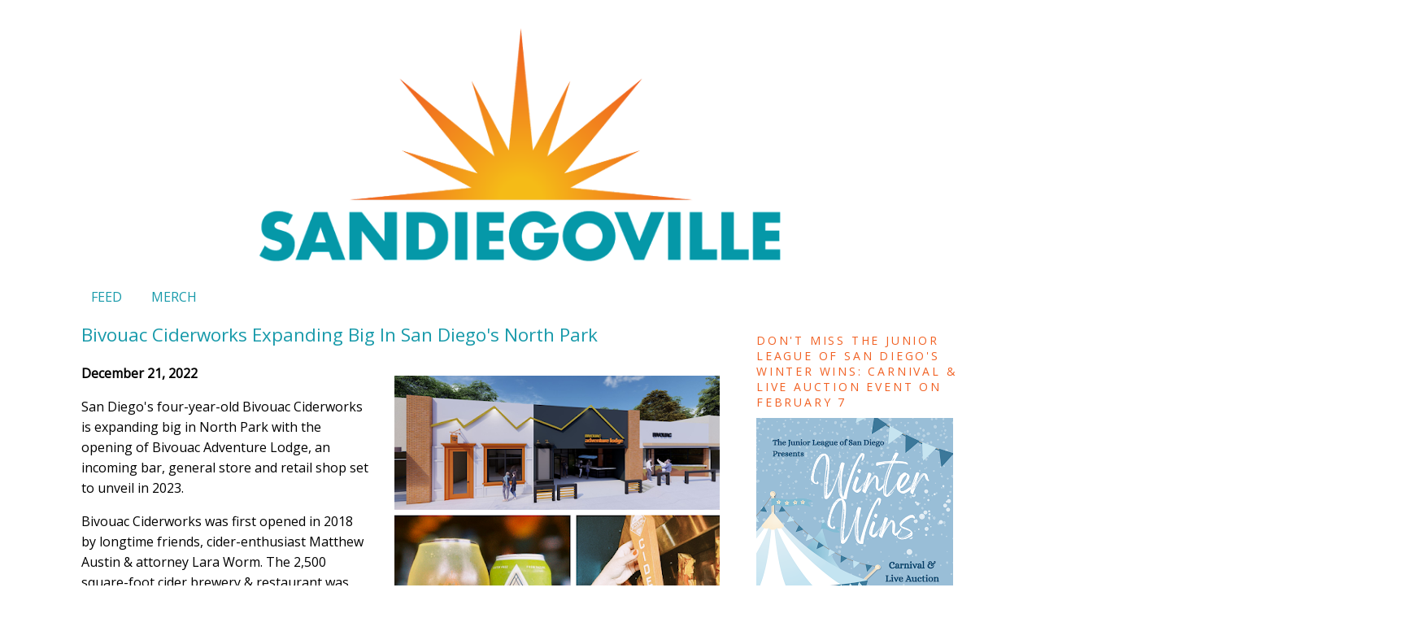

--- FILE ---
content_type: text/html; charset=UTF-8
request_url: https://www.sandiegoville.com/2022/12/bivouac-adventure-lodge-san-diego.html
body_size: 15660
content:
<!DOCTYPE html>
<html dir='ltr' xmlns='http://www.w3.org/1999/xhtml' xmlns:b='http://www.google.com/2005/gml/b' xmlns:data='http://www.google.com/2005/gml/data' xmlns:expr='http://www.google.com/2005/gml/expr'>
<head>
<link href='https://www.blogger.com/static/v1/widgets/2944754296-widget_css_bundle.css' rel='stylesheet' type='text/css'/>
<meta content='ed5a7074-4207-4bad-9df7-d5408909112f' name='bloapp_verification'/>
<meta content='0f84fbd65187a9027676cdaf277cff87' name='p:domain_verify'/>
<meta content='text/html; charset=UTF-8' http-equiv='Content-Type'/>
<meta content='blogger' name='generator'/>
<link href='https://www.sandiegoville.com/favicon.ico' rel='icon' type='image/x-icon'/>
<link href='https://www.sandiegoville.com/2022/12/bivouac-adventure-lodge-san-diego.html' rel='canonical'/>
<link rel="alternate" type="application/atom+xml" title="SanDiegoVille - Atom" href="https://www.sandiegoville.com/feeds/posts/default" />
<link rel="alternate" type="application/rss+xml" title="SanDiegoVille - RSS" href="https://www.sandiegoville.com/feeds/posts/default?alt=rss" />
<link rel="service.post" type="application/atom+xml" title="SanDiegoVille - Atom" href="https://www.blogger.com/feeds/4475438398671952756/posts/default" />

<link rel="alternate" type="application/atom+xml" title="SanDiegoVille - Atom" href="https://www.sandiegoville.com/feeds/1142161466833570650/comments/default" />
<!--Can't find substitution for tag [blog.ieCssRetrofitLinks]-->
<link href='https://blogger.googleusercontent.com/img/b/R29vZ2xl/AVvXsEiYszGzzYOX4dBb1V2k7l-bNy8rcjW4yGu8EB_xyCKhgFACtB6l7BpuHJrKMuZ9Xx80uPJ081tr8A0HI5zzvw19t0dzDKM-Q6KSiCioKXNU2zOMfvsUgEKbTefjeTKowZX6SXkZ01GqGnjMkLb90myvvUSS_aJXyz9ebgEngD2dXZpCNhvkZKMq7Gep4Q/w400-h389/Screen%20Shot%202023-01-02%20at%204.12.14%20PM.png' rel='image_src'/>
<meta content='San Diego&#39;s Bivouac Ciderworks is expanding big in North Park with the opening of Bivouac Adventure Lodge.' name='description'/>
<meta content='https://www.sandiegoville.com/2022/12/bivouac-adventure-lodge-san-diego.html' property='og:url'/>
<meta content='Bivouac Ciderworks Expanding Big In San Diego&#39;s North Park' property='og:title'/>
<meta content='San Diego&#39;s Bivouac Ciderworks is expanding big in North Park with the opening of Bivouac Adventure Lodge.' property='og:description'/>
<meta content='https://blogger.googleusercontent.com/img/b/R29vZ2xl/AVvXsEiYszGzzYOX4dBb1V2k7l-bNy8rcjW4yGu8EB_xyCKhgFACtB6l7BpuHJrKMuZ9Xx80uPJ081tr8A0HI5zzvw19t0dzDKM-Q6KSiCioKXNU2zOMfvsUgEKbTefjeTKowZX6SXkZ01GqGnjMkLb90myvvUSS_aJXyz9ebgEngD2dXZpCNhvkZKMq7Gep4Q/w1200-h630-p-k-no-nu/Screen%20Shot%202023-01-02%20at%204.12.14%20PM.png' property='og:image'/>
<title>SanDiegoVille: Bivouac Ciderworks Expanding Big In San Diego's North Park</title>
<style type='text/css'>@font-face{font-family:'Open Sans';font-style:normal;font-weight:400;font-stretch:100%;font-display:swap;src:url(//fonts.gstatic.com/s/opensans/v44/memSYaGs126MiZpBA-UvWbX2vVnXBbObj2OVZyOOSr4dVJWUgsjZ0B4taVIUwaEQbjB_mQ.woff2)format('woff2');unicode-range:U+0460-052F,U+1C80-1C8A,U+20B4,U+2DE0-2DFF,U+A640-A69F,U+FE2E-FE2F;}@font-face{font-family:'Open Sans';font-style:normal;font-weight:400;font-stretch:100%;font-display:swap;src:url(//fonts.gstatic.com/s/opensans/v44/memSYaGs126MiZpBA-UvWbX2vVnXBbObj2OVZyOOSr4dVJWUgsjZ0B4kaVIUwaEQbjB_mQ.woff2)format('woff2');unicode-range:U+0301,U+0400-045F,U+0490-0491,U+04B0-04B1,U+2116;}@font-face{font-family:'Open Sans';font-style:normal;font-weight:400;font-stretch:100%;font-display:swap;src:url(//fonts.gstatic.com/s/opensans/v44/memSYaGs126MiZpBA-UvWbX2vVnXBbObj2OVZyOOSr4dVJWUgsjZ0B4saVIUwaEQbjB_mQ.woff2)format('woff2');unicode-range:U+1F00-1FFF;}@font-face{font-family:'Open Sans';font-style:normal;font-weight:400;font-stretch:100%;font-display:swap;src:url(//fonts.gstatic.com/s/opensans/v44/memSYaGs126MiZpBA-UvWbX2vVnXBbObj2OVZyOOSr4dVJWUgsjZ0B4jaVIUwaEQbjB_mQ.woff2)format('woff2');unicode-range:U+0370-0377,U+037A-037F,U+0384-038A,U+038C,U+038E-03A1,U+03A3-03FF;}@font-face{font-family:'Open Sans';font-style:normal;font-weight:400;font-stretch:100%;font-display:swap;src:url(//fonts.gstatic.com/s/opensans/v44/memSYaGs126MiZpBA-UvWbX2vVnXBbObj2OVZyOOSr4dVJWUgsjZ0B4iaVIUwaEQbjB_mQ.woff2)format('woff2');unicode-range:U+0307-0308,U+0590-05FF,U+200C-2010,U+20AA,U+25CC,U+FB1D-FB4F;}@font-face{font-family:'Open Sans';font-style:normal;font-weight:400;font-stretch:100%;font-display:swap;src:url(//fonts.gstatic.com/s/opensans/v44/memSYaGs126MiZpBA-UvWbX2vVnXBbObj2OVZyOOSr4dVJWUgsjZ0B5caVIUwaEQbjB_mQ.woff2)format('woff2');unicode-range:U+0302-0303,U+0305,U+0307-0308,U+0310,U+0312,U+0315,U+031A,U+0326-0327,U+032C,U+032F-0330,U+0332-0333,U+0338,U+033A,U+0346,U+034D,U+0391-03A1,U+03A3-03A9,U+03B1-03C9,U+03D1,U+03D5-03D6,U+03F0-03F1,U+03F4-03F5,U+2016-2017,U+2034-2038,U+203C,U+2040,U+2043,U+2047,U+2050,U+2057,U+205F,U+2070-2071,U+2074-208E,U+2090-209C,U+20D0-20DC,U+20E1,U+20E5-20EF,U+2100-2112,U+2114-2115,U+2117-2121,U+2123-214F,U+2190,U+2192,U+2194-21AE,U+21B0-21E5,U+21F1-21F2,U+21F4-2211,U+2213-2214,U+2216-22FF,U+2308-230B,U+2310,U+2319,U+231C-2321,U+2336-237A,U+237C,U+2395,U+239B-23B7,U+23D0,U+23DC-23E1,U+2474-2475,U+25AF,U+25B3,U+25B7,U+25BD,U+25C1,U+25CA,U+25CC,U+25FB,U+266D-266F,U+27C0-27FF,U+2900-2AFF,U+2B0E-2B11,U+2B30-2B4C,U+2BFE,U+3030,U+FF5B,U+FF5D,U+1D400-1D7FF,U+1EE00-1EEFF;}@font-face{font-family:'Open Sans';font-style:normal;font-weight:400;font-stretch:100%;font-display:swap;src:url(//fonts.gstatic.com/s/opensans/v44/memSYaGs126MiZpBA-UvWbX2vVnXBbObj2OVZyOOSr4dVJWUgsjZ0B5OaVIUwaEQbjB_mQ.woff2)format('woff2');unicode-range:U+0001-000C,U+000E-001F,U+007F-009F,U+20DD-20E0,U+20E2-20E4,U+2150-218F,U+2190,U+2192,U+2194-2199,U+21AF,U+21E6-21F0,U+21F3,U+2218-2219,U+2299,U+22C4-22C6,U+2300-243F,U+2440-244A,U+2460-24FF,U+25A0-27BF,U+2800-28FF,U+2921-2922,U+2981,U+29BF,U+29EB,U+2B00-2BFF,U+4DC0-4DFF,U+FFF9-FFFB,U+10140-1018E,U+10190-1019C,U+101A0,U+101D0-101FD,U+102E0-102FB,U+10E60-10E7E,U+1D2C0-1D2D3,U+1D2E0-1D37F,U+1F000-1F0FF,U+1F100-1F1AD,U+1F1E6-1F1FF,U+1F30D-1F30F,U+1F315,U+1F31C,U+1F31E,U+1F320-1F32C,U+1F336,U+1F378,U+1F37D,U+1F382,U+1F393-1F39F,U+1F3A7-1F3A8,U+1F3AC-1F3AF,U+1F3C2,U+1F3C4-1F3C6,U+1F3CA-1F3CE,U+1F3D4-1F3E0,U+1F3ED,U+1F3F1-1F3F3,U+1F3F5-1F3F7,U+1F408,U+1F415,U+1F41F,U+1F426,U+1F43F,U+1F441-1F442,U+1F444,U+1F446-1F449,U+1F44C-1F44E,U+1F453,U+1F46A,U+1F47D,U+1F4A3,U+1F4B0,U+1F4B3,U+1F4B9,U+1F4BB,U+1F4BF,U+1F4C8-1F4CB,U+1F4D6,U+1F4DA,U+1F4DF,U+1F4E3-1F4E6,U+1F4EA-1F4ED,U+1F4F7,U+1F4F9-1F4FB,U+1F4FD-1F4FE,U+1F503,U+1F507-1F50B,U+1F50D,U+1F512-1F513,U+1F53E-1F54A,U+1F54F-1F5FA,U+1F610,U+1F650-1F67F,U+1F687,U+1F68D,U+1F691,U+1F694,U+1F698,U+1F6AD,U+1F6B2,U+1F6B9-1F6BA,U+1F6BC,U+1F6C6-1F6CF,U+1F6D3-1F6D7,U+1F6E0-1F6EA,U+1F6F0-1F6F3,U+1F6F7-1F6FC,U+1F700-1F7FF,U+1F800-1F80B,U+1F810-1F847,U+1F850-1F859,U+1F860-1F887,U+1F890-1F8AD,U+1F8B0-1F8BB,U+1F8C0-1F8C1,U+1F900-1F90B,U+1F93B,U+1F946,U+1F984,U+1F996,U+1F9E9,U+1FA00-1FA6F,U+1FA70-1FA7C,U+1FA80-1FA89,U+1FA8F-1FAC6,U+1FACE-1FADC,U+1FADF-1FAE9,U+1FAF0-1FAF8,U+1FB00-1FBFF;}@font-face{font-family:'Open Sans';font-style:normal;font-weight:400;font-stretch:100%;font-display:swap;src:url(//fonts.gstatic.com/s/opensans/v44/memSYaGs126MiZpBA-UvWbX2vVnXBbObj2OVZyOOSr4dVJWUgsjZ0B4vaVIUwaEQbjB_mQ.woff2)format('woff2');unicode-range:U+0102-0103,U+0110-0111,U+0128-0129,U+0168-0169,U+01A0-01A1,U+01AF-01B0,U+0300-0301,U+0303-0304,U+0308-0309,U+0323,U+0329,U+1EA0-1EF9,U+20AB;}@font-face{font-family:'Open Sans';font-style:normal;font-weight:400;font-stretch:100%;font-display:swap;src:url(//fonts.gstatic.com/s/opensans/v44/memSYaGs126MiZpBA-UvWbX2vVnXBbObj2OVZyOOSr4dVJWUgsjZ0B4uaVIUwaEQbjB_mQ.woff2)format('woff2');unicode-range:U+0100-02BA,U+02BD-02C5,U+02C7-02CC,U+02CE-02D7,U+02DD-02FF,U+0304,U+0308,U+0329,U+1D00-1DBF,U+1E00-1E9F,U+1EF2-1EFF,U+2020,U+20A0-20AB,U+20AD-20C0,U+2113,U+2C60-2C7F,U+A720-A7FF;}@font-face{font-family:'Open Sans';font-style:normal;font-weight:400;font-stretch:100%;font-display:swap;src:url(//fonts.gstatic.com/s/opensans/v44/memSYaGs126MiZpBA-UvWbX2vVnXBbObj2OVZyOOSr4dVJWUgsjZ0B4gaVIUwaEQbjA.woff2)format('woff2');unicode-range:U+0000-00FF,U+0131,U+0152-0153,U+02BB-02BC,U+02C6,U+02DA,U+02DC,U+0304,U+0308,U+0329,U+2000-206F,U+20AC,U+2122,U+2191,U+2193,U+2212,U+2215,U+FEFF,U+FFFD;}</style>
<style id='page-skin-1' type='text/css'><!--
/*
-----------------------------------------------
Blogger Template Style
Name:     Minima
Date:     26 Feb 2004
Updated by: Blogger Team
----------------------------------------------- */
#navbar-iframe {display: none !important;}
/* Variable definitions
====================
<Variable name="bgcolor" description="Page Background Color"
type="color" default="#fff">
<Variable name="textcolor" description="Text Color"
type="color" default="#333">
<Variable name="linkcolor" description="Link Color"
type="color" default="#58a">
<Variable name="pagetitlecolor" description="Blog Title Color"
type="color" default="#666">
<Variable name="descriptioncolor" description="Blog Description Color"
type="color" default="#999">
<Variable name="titlecolor" description="Post Title Color"
type="color" default="#c60">
<Variable name="bordercolor" description="Border Color"
type="color" default="#ccc">
<Variable name="sidebarcolor" description="Sidebar Title Color"
type="color" default="#999">
<Variable name="sidebartextcolor" description="Sidebar Text Color"
type="color" default="#666">
<Variable name="visitedlinkcolor" description="Visited Link Color"
type="color" default="#999">
<Variable name="bodyfont" description="Text Font"
type="font" default="normal normal 100% Georgia, Serif">
<Variable name="headerfont" description="Sidebar Title Font"
type="font"
default="normal normal 78% Helvetica, Arial, Sans-serif">
<Variable name="pagetitlefont" description="Blog Title Font"
type="font"
default="normal normal 200% Georgia, Serif">
<Variable name="descriptionfont" description="Blog Description Font"
type="font"
default="normal normal 78% 'Trebuchet MS', Trebuchet, Arial, Verdana, Sans-serif">
<Variable name="postfooterfont" description="Post Footer Font"
type="font"
default="normal normal 78% 'Trebuchet MS', Trebuchet, Arial, Verdana, Sans-serif">
<Variable name="startSide" description="Side where text starts in blog language"
type="automatic" default="left">
<Variable name="endSide" description="Side where text ends in blog language"
type="automatic" default="right">
*/
/* Use this with templates/template-twocol.html */
body {
background:#ffffff;
margin:0;
color:#000000;
font:x-small Georgia Serif;
font-size/* */:/**/small;
font-size: /**/small;
text-align: center;
}
a:link {
color:#189aaa;
text-decoration:none;
}
a:visited {
color:#f16022;
text-decoration:none;
}
a:hover {
color:#f16022;
text-decoration:underline;
}
a img {
border-width:0;
}
/* Header
-----------------------------------------------
*/
#header-wrapper {
width:1080px;
margin:0 auto 10px;
border:1px solid #ffffff;
}
#header-inner {
background-position: center;
margin-left: auto;
margin-right: auto;
}
#header {
margin: 5px;
border: 1px solid #ffffff;
text-align: center;
color:#189aaa;
}
#header h1 {
margin:5px 5px 0;
padding:15px 20px .25em;
line-height:1.2em;
text-transform:uppercase;
letter-spacing:.2em;
font: normal normal 200% Arial, Tahoma, Helvetica, FreeSans, sans-serif;
}
#header a {
color:#189aaa;
text-decoration:none;
}
#header a:hover {
color:#f16022;
}
#header .description {
margin:0 5px 5px;
padding:0 20px 15px;
max-width:1280px;
text-transform:uppercase;
letter-spacing:.2em;
line-height: 1.4em;
font: normal normal 78% Open Sans;
color: #999999;
}
#header img {
margin-left: auto;
margin-right: auto;
width: 70%;
height:70%;
}
/* Outer-Wrapper
----------------------------------------------- */
#outer-wrapper {
width: 1080px;
margin:0 auto;
padding:10px;
text-align:left;
font: normal normal 16px Open Sans;
}
#main-wrapper {
width: 800px;
float: left;
word-wrap: break-word; /* fix for long text breaking sidebar float in IE */
overflow: hidden;     /* fix for long non-text content breaking IE sidebar float */
}
#sidebar-wrapper {
width: 250px;
float: right;
word-wrap: break-word; /* fix for long text breaking sidebar float in IE */
overflow: hidden;      /* fix for long non-text content breaking IE sidebar float */
}
/* Headings
----------------------------------------------- */
h2 {
margin:1.5em 0 .75em;
font:normal normal 14px Open Sans;
line-height: 1.4em;
text-transform:uppercase;
letter-spacing:.2em;
color:#f16022;
}
/* Posts
-----------------------------------------------
*/
h2.date-header {
margin:1.5em 0 .5em;
}
.post {
margin:.5em 0 1.5em;
border-bottom:1px dotted #ffffff;
padding-bottom:1.5em;
}
.post h3 {
margin:.25em 0 0;
padding:0 0 4px;
font-size:140%;
font-weight:normal;
line-height:1.4em;
color:#189aaa;
}
.post h3 a, .post h3 a:visited, .post h3 strong {
display:block;
text-decoration:none;
color:#189aaa;
font-weight:normal;
}
.post h3 strong, .post h3 a:\ {
color:#000000;
}
.post-body {
margin:0 0 .75em;
line-height:1.6em;
}
.post-body blockquote {
line-height:1.3em;
}
.post-footer {
margin: .75em 0;
color:#f16022;
text-transform:uppercase;
letter-spacing:.1em;
font: normal normal 78% Open Sans;
line-height: 1.4em;
}
.comment-link {
margin-left:.6em;
}
.post img {
padding:4px;
border:1px solid #ffffff;
margin:10px;
}
table.tr-caption-container {
font-size: 200%;
}
.tr-caption-container img {
border: none;
padding: 0;
}
.post blockquote {
margin:1em 20px;
}
}
.post blockquote p {
margin:.75em 0;
}
}
/* Comments
----------------------------------------------- */
#comments h4 {
margin:1em 0;
font-weight: bold;
line-height: 1.4em;
text-transform:uppercase;
letter-spacing:.2em;
color: #f16022;
}
#comments-block {
margin:1em 0 1.5em;
line-height:1.6em;
}
#comments-block .comment-author {
margin:.5em 0;
}
#comments-block .comment-body {
margin:.25em 0 0;
}
#comments-block .comment-footer {
margin:-.25em 0 2em;
line-height: 1.4em;
text-transform:uppercase;
letter-spacing:.1em;
}
#comments-block .comment-body p {
margin:0 0 .75em;
}
.deleted-comment {
font-style:italic;
color:gray;
}
#blog-pager-newer-link {
float: left;
}
#blog-pager-older-link {
float: right;
}
#blog-pager {
text-align: center;
}
.feed-links {
clear: both;
line-height: 2.5em;
}
/* Sidebar Content
----------------------------------------------- */
.sidebar {
color: #189aaa;
line-height: 1.5em;
}
.sidebar ul {
list-style:none;
margin:0 0 0;
padding:0 0 0;
}
.sidebar li {
margin:0;
padding-top:0;
padding-right:0;
padding-bottom:.25em;
padding-left:15px;
text-indent:-15px;
line-height:1.5em;
}
.sidebar .widget, .main .widget {
border-bottom:1px dotted #ffffff;
margin:0 0 1.5em;
padding:0 0 1.5em;
}
.main .Blog {
border-bottom-width: 0;
}
/* Profile
----------------------------------------------- */
.profile-img {
float: left;
margin-top: 0;
margin-right: 5px;
margin-bottom: 5px;
margin-left: 0;
padding: 4px;
border: 1px solid #ffffff;
}
.profile-data {
margin:0;
text-transform:uppercase;
letter-spacing:.1em;
font: normal normal 78% Open Sans;
color: #f16022;
font-weight: bold;
line-height: 1.6em;
}
.profile-datablock {
margin:.5em 0 .5em;
}
.profile-textblock {
margin: 0.5em 0;
line-height: 1.6em;
}
.profile-link {
font: normal normal 78% Open Sans;
text-transform: uppercase;
letter-spacing: .1em;
}
/* Footer
----------------------------------------------- */
#footer {
width:660px;
clear:both;
margin:0 auto;
padding-top:15px;
line-height: 1.6em;
text-transform:uppercase;
letter-spacing:.1em;
text-align: center;
}
#header-wrapper {
border:1px solid #ffffff; #ffffff
}
body { font-family: geneva, "Helvetica, Arial, Helvetica, Tahoma, Verdana, Sans-Serif; font-size:12px; line-height: 14px; }
#wrap { Arial, Helvetica, Tahoma, Verdana, Sans-Serif; font-size:14px; color:#000000; margin:0; }.Navbar1
{
background-color: #CCCCCC;
border-top: 1px solid #000000;
border-bottom: 1px solid #000000;
--></style>
<script data-cfasync='false' src='https://cmp.gatekeeperconsent.com/min.js'></script>
<script data-cfasync='false' src='https://the.gatekeeperconsent.com/cmp.min.js'></script>
<script async='async' src='//www.ezojs.com/ezoic/sa.min.js'></script>
<script>
    window.ezstandalone = window.ezstandalone || {};
    ezstandalone.cmd = ezstandalone.cmd || [];
</script>
<script src='//ezoicanalytics.com/analytics.js'></script>
<link href='https://www.blogger.com/dyn-css/authorization.css?targetBlogID=4475438398671952756&amp;zx=c5e89723-b641-4a35-adef-e24e3a350e6e' media='none' onload='if(media!=&#39;all&#39;)media=&#39;all&#39;' rel='stylesheet'/><noscript><link href='https://www.blogger.com/dyn-css/authorization.css?targetBlogID=4475438398671952756&amp;zx=c5e89723-b641-4a35-adef-e24e3a350e6e' rel='stylesheet'/></noscript>
<meta name='google-adsense-platform-account' content='ca-host-pub-1556223355139109'/>
<meta name='google-adsense-platform-domain' content='blogspot.com'/>

<!-- data-ad-client=ca-pub-7909679945286752 -->

</head>
<body>
<!--<body>-->
<div class='navbar section' id='navbar'><div class='widget Navbar' data-version='1' id='Navbar1'><script type="text/javascript">
    function setAttributeOnload(object, attribute, val) {
      if(window.addEventListener) {
        window.addEventListener('load',
          function(){ object[attribute] = val; }, false);
      } else {
        window.attachEvent('onload', function(){ object[attribute] = val; });
      }
    }
  </script>
<div id="navbar-iframe-container"></div>
<script type="text/javascript" src="https://apis.google.com/js/platform.js"></script>
<script type="text/javascript">
      gapi.load("gapi.iframes:gapi.iframes.style.bubble", function() {
        if (gapi.iframes && gapi.iframes.getContext) {
          gapi.iframes.getContext().openChild({
              url: 'https://www.blogger.com/navbar/4475438398671952756?po\x3d1142161466833570650\x26origin\x3dhttps://www.sandiegoville.com',
              where: document.getElementById("navbar-iframe-container"),
              id: "navbar-iframe"
          });
        }
      });
    </script><script type="text/javascript">
(function() {
var script = document.createElement('script');
script.type = 'text/javascript';
script.src = '//pagead2.googlesyndication.com/pagead/js/google_top_exp.js';
var head = document.getElementsByTagName('head')[0];
if (head) {
head.appendChild(script);
}})();
</script>
</div></div>
<div id='outer-wrapper'><div id='wrap2'>
<!-- skip links for text browsers -->
<span id='skiplinks' style='display:none;'>
<a href='#main'>skip to main </a> |
      <a href='#sidebar'>skip to sidebar</a>
</span>
<div id='header-wrapper'>
<div class='header section' id='header'><div class='widget Header' data-version='1' id='Header1'>
<div id='header-inner'>
<a href='https://www.sandiegoville.com/' style='display: block'>
<img alt='SanDiegoVille' height='659px; ' id='Header1_headerimg' src='https://blogger.googleusercontent.com/img/a/AVvXsEh6BWexFutjYWpcAuyFy-Q7CJL8TNABLcfPcH8bJLdGy7KQG87oFoQ5r-7tLpOcUAOAxj-HaqG9Q3G8g9GBj5WSBcYJFkY9PXG5w0lntsBSSpnd3fQ44jB86KitjzCHVOFH1QwP0UdBoXkYXQgMUDuIWxKExCn1bOLven_SLbljZyLsV4OAnD62EBbw=s1600' style='display: block' width='1600px; '/>
</a>
</div>
</div></div>
</div>
<div id='content-wrapper'>
<div id='crosscol-wrapper' style='text-align:center'>
<div class='crosscol section' id='crosscol'><div class='widget PageList' data-version='1' id='PageList1'>
<div class='widget-content'>
<ul>
<li>
<a href='http://www.sandiegoville.com/'>FEED</a>
</li>
<li>
<a href='https://www.trendtaco.com/collections/sandiegoville'>MERCH</a>
</li>
</ul>
<div class='clear'></div>
</div>
</div></div>
</div>
<div id='main-wrapper'>
<div class='main section' id='main'><div class='widget Blog' data-version='1' id='Blog1'>
<div class='blog-posts hfeed'>

          <div class="date-outer">
        

          <div class="date-posts">
        
<div class='post-outer'>
<div class='post hentry' itemscope='itemscope' itemtype='http://schema.org/BlogPosting'>
<a name='1142161466833570650'></a>
<h3 class='post-title entry-title' itemprop='name'>
Bivouac Ciderworks Expanding Big In San Diego's North Park
</h3>
<div class='post-header'>
<div class='post-header-line-1'></div>
</div>
<div class='post-body entry-content' id='post-body-1142161466833570650' itemprop='articleBody'>
<p><b></b></p><div class="separator" style="clear: both; text-align: center;"><b><a href="https://blogger.googleusercontent.com/img/b/R29vZ2xl/AVvXsEiYszGzzYOX4dBb1V2k7l-bNy8rcjW4yGu8EB_xyCKhgFACtB6l7BpuHJrKMuZ9Xx80uPJ081tr8A0HI5zzvw19t0dzDKM-Q6KSiCioKXNU2zOMfvsUgEKbTefjeTKowZX6SXkZ01GqGnjMkLb90myvvUSS_aJXyz9ebgEngD2dXZpCNhvkZKMq7Gep4Q/s1216/Screen%20Shot%202023-01-02%20at%204.12.14%20PM.png" imageanchor="1" style="clear: right; float: right; margin-bottom: 1em; margin-left: 1em;"><img border="0" data-original-height="1182" data-original-width="1216" height="389" src="https://blogger.googleusercontent.com/img/b/R29vZ2xl/AVvXsEiYszGzzYOX4dBb1V2k7l-bNy8rcjW4yGu8EB_xyCKhgFACtB6l7BpuHJrKMuZ9Xx80uPJ081tr8A0HI5zzvw19t0dzDKM-Q6KSiCioKXNU2zOMfvsUgEKbTefjeTKowZX6SXkZ01GqGnjMkLb90myvvUSS_aJXyz9ebgEngD2dXZpCNhvkZKMq7Gep4Q/w400-h389/Screen%20Shot%202023-01-02%20at%204.12.14%20PM.png" width="400" /></a></b></div><b>December 21, 2022</b><p></p><p>San Diego's four-year-old Bivouac Ciderworks is expanding big in North Park with the opening of Bivouac Adventure Lodge, an incoming bar, general store and retail shop set to unveil in 2023.&nbsp;<span></span></p><a name="more"></a><p></p>Bivouac Ciderworks was first opened in 2018 by longtime friends, cider-enthusiast Matthew Austin &amp; attorney Lara Worm. The 2,500 square-foot cider brewery &amp; restaurant was inspired by"the minimalist explorer and the decadent foodie: rugged meets refined." The term "Bivouac" translates to "a temporary camp without tents".<br /><div style="font-family: &quot;Open Sans&quot;; font-size: 14px;"><a name="more"></a><br /></div>The Bivouac team has taken over two adjacent units, which previously housed a dance studio. The additional 5,733 square-feet of space will be transformed to become the Bivouac Adventure Lodge, which will be used as an additional production facility, a members-only private tasting club, a new cider bar, and a general store and retail shop selling various goods ranging from camping essentials and outdoor gear to build-your-own charcuterie boards. <div><br /></div><div>Bivouac Adventure Lodge is anticipated to open by fall 2023 at&nbsp;3982 30th Street in San Diego's North Park. For more information, visit&nbsp;<a href="http://bivouaccider.com">bivouaccider.com</a>.</div>
<div style='clear: both;'></div>
</div>
<div class='post-footer'>
<div class='post-footer-line post-footer-line-1'><span class='post-icons'>
</span>
</div>
<div class='post-footer-line post-footer-line-2'></div>
<div class='post-footer-line post-footer-line-3'></div>
</div>
</div>
<div class='comments' id='comments'>
<a name='comments'></a>
</div>
</div>

        </div></div>
      
</div>
<div class='blog-pager' id='blog-pager'>
<span id='blog-pager-newer-link'>
<a class='blog-pager-newer-link' href='https://www.sandiegoville.com/2022/12/handels-homemade-ice-cream-to-open-in-san-diego-state-university-college-area.html' id='Blog1_blog-pager-newer-link' title='Newer Post'>Newer Post</a>
</span>
<span id='blog-pager-older-link'>
<a class='blog-pager-older-link' href='https://www.sandiegoville.com/2022/12/wrench-rodent-sushi-owners-to-bring-seafoam-restaurant-to-oceanside-pier.html' id='Blog1_blog-pager-older-link' title='Older Post'>Older Post</a>
</span>
<a class='home-link' href='https://www.sandiegoville.com/'>Home</a>
</div>
<div class='clear'></div>
<div class='post-feeds'>
</div>
</div></div>
</div>
<div id='sidebar-wrapper'>
<div class='sidebar section' id='sidebar'><div class='widget Image' data-version='1' id='Image10'>
<h2>Don&#39;t Miss The Junior League of San Diego&#39;s Winter Wins: Carnival &amp; Live Auction Event on February 7</h2>
<div class='widget-content'>
<a href='https://event.auctria.com/5b6e8724-e485-491d-882b-c43086ae419d/'>
<img alt='Don&#39;t Miss The Junior League of San Diego&#39;s Winter Wins: Carnival &amp; Live Auction Event on February 7' height='323' id='Image10_img' src='https://blogger.googleusercontent.com/img/a/AVvXsEhOveY-H4g7rRJ1_ZhovO_hF4Nd1XeCf7H0vQwq7JiRD9pacBH6dHAemLTfpY9f67HM_iqsRISNp-IwEyYuBnSRkPNzAdQuumi0o5XiFXnYPLp8yQheAlyM-V4YFtyTxsBlapNEYH0IRGu2dC_9q862KD8aXwAWSa4HxGzjNEKgFAM64Hp_H3tZsuaDHm9y=s323' width='242'/>
</a>
<br/>
</div>
<div class='clear'></div>
</div><div class='widget FeaturedPost' data-version='1' id='FeaturedPost1'>
<h2 class='title'>Featured Post</h2>
<div class='post-summary'>
<h3><a href='https://www.sandiegoville.com/2026/01/urbn-pizzas-north-park-run-ends.html'>URBN Pizza&#8217;s North Park Run Ends February 15 As Owner Finally Confirms Closure, Announces Bar Basic&#8217;s Long-Awaited Return In San Diego&#39;s East Village</a></h3>
<img class='image' src='https://blogger.googleusercontent.com/img/b/R29vZ2xl/AVvXsEiF9QFY5E47WYeWVvkPg2lgsDamWoPGg4YvLDV7fYIgafJRpnKYeCXyeXGJIQuTWtSUDz5Y1AfbnXVq8VpqrGd1ajuPtYqTQncB5y-QguWFoxd4ItUhxbuJAG2bWh-IDr5zmMEdeTk1eYkk5qZpc6HlNIrBO9IU6BjdYXVxcOBLEQbq3lrgdQqwHOH5iKKC/w640-h406/Screenshot%202026-01-12%20at%207.14.46%E2%80%AFAM.png'/>
</div>
<style type='text/css'>
    .image {
      width: 100%;
    }
  </style>
<div class='clear'></div>
</div><div class='widget Image' data-version='1' id='Image7'>
<h2>Don&#39;t miss MoTown: The Groove That Changed American on March 14 &amp; 15!</h2>
<div class='widget-content'>
<a href='https://app.arts-people.com/index.php?show=275839'>
<img alt='Don&#39;t miss MoTown: The Groove That Changed American on March 14 &amp; 15!' height='303' id='Image7_img' src='https://blogger.googleusercontent.com/img/a/AVvXsEgypFp6He1IsJdBd54mm1iahE0jPaQz22CjDpSlA0-R4zuzZHVOeKGL83GRrKtLkGWc0sjsZg_-CALL19vemwzYrikYZj7nAzRXVn-cUuc5lrXM9B8CNVZnSEwAa_pOsdwwuhcUjTv8T9eiDZZ4W3HN2E2oZ1XKGtpTwYIaUT5amPhlR3EhmIfxvqUUNw5Z=s303' width='242'/>
</a>
<br/>
</div>
<div class='clear'></div>
</div><div class='widget Image' data-version='1' id='Image14'>
<h2>Don't miss "An Act of God" at Scripps Ranch Theatre this March 7-29, 2026!</h2>
<div class='widget-content'>
<a href='https://www.theroustabouts.org/actofgod'>
<img alt='Don&#39;t miss "An Act of God" at Scripps Ranch Theatre this March 7-29, 2026!' height='242' id='Image14_img' src='https://blogger.googleusercontent.com/img/a/AVvXsEgqTwNrhKL2C-x2mlpG6SywnCKZFlAd9eLK8yQ8jrfvpdktufPsRVWoqq1BvPzOpzzd-ngo-oSgBS7e9UNQnl1xb6viuyHhtXIfAdBdkVzWCzhbjTkPGpeO2j-OWCWsedLwX4k4QetxYJWvoHfFl433V6IjZmYik7NAO6LDY1DLZ2nWX_LqZ_cj8c6mJjR_=s242' width='242'/>
</a>
<br/>
</div>
<div class='clear'></div>
</div><div class='widget Image' data-version='1' id='Image5'>
<h2>Join SanDiegoVille's Patreon for exclusive stories first!</h2>
<div class='widget-content'>
<a href='https://patreon.com/SanDiegoVille?utm_medium=unknown&utm_source=join_link&utm_campaign=creatorshare_creator&utm_content=copyLink'>
<img alt='Join SanDiegoVille&#39;s Patreon for exclusive stories first!' height='363' id='Image5_img' src='https://blogger.googleusercontent.com/img/a/AVvXsEhq-PaKenJUkn6JrsZM-gZgxM2o7kphv5OMOQIfzCDtuz3A59Ux9ZJJI7FK3KFhyEfJdhNQEGfMVjeGUwasFL1Ug3ikO6zP4uLHjTX9_Ta_nC8xZxAJntteq3QjU53Q3XK5X8v6WSwIrixVFfKY0KJRRBJ7zFA31xw-9eX62QoX6N10R4iE3NqUb9TCTuT4=s363' width='242'/>
</a>
<br/>
</div>
<div class='clear'></div>
</div><div class='widget Image' data-version='1' id='Image12'>
<h2>Save on tickets to San Diego's North Park Festival of Beers With Headliner Louis XIV on April 4!</h2>
<div class='widget-content'>
<a href='www.eventbrite.com/e/1979938769157/?discount=SDVille'>
<img alt='Save on tickets to San Diego&#39;s North Park Festival of Beers With Headliner Louis XIV on April 4!' height='242' id='Image12_img' src='https://blogger.googleusercontent.com/img/a/AVvXsEgcJDrBbpbRqMtWEvQEQMW4s0BpF_ghfvLh1U_7HbmnWJdW862NapUdSTN4gYNR-LG5yaLkoSqfsDhDWmc1oxA0r8e42fkh7p5wd7pBZykdYUTBEhXS6RaVzlcXNxxvnT4NQV9Rj2j91lQQpS0YsaOxyROe0ZyECRSRUuXcYri76OcsjAuCi7RhD4mEQUxa=s242' width='242'/>
</a>
<br/>
</div>
<div class='clear'></div>
</div><div class='widget HTML' data-version='1' id='HTML1'>
<div class='widget-content'>
<div id="ezoic-pub-ad-placeholder-101"></div>
<script>
    ezstandalone.cmd.push(function () {
        ezstandalone.showAds(101);
    });
</script>
</div>
<div class='clear'></div>
</div><div class='widget Image' data-version='1' id='Image8'>
<h2>Save on tickets to San Diego Cheese &amp; Libation Expo 2026 - May 16-18!</h2>
<div class='widget-content'>
<a href='http://www.eventbrite.com/e/1361308934669/?discount=sdville'>
<img alt='Save on tickets to San Diego Cheese &amp; Libation Expo 2026 - May 16-18!' height='313' id='Image8_img' src='https://blogger.googleusercontent.com/img/a/AVvXsEigiH2Mt7wI8gRbSmYKMhTSQmLxQgp-IxOEi3C8LeNv0h9VwzquAwgjxX6H1bqySGwIIu3KQArb7mFXvvC5SbpUeFcmHnBtuAAGuD2qdc0ynN9dKxpSmOzVhLLZw0bQrUmv-LI2y-sZrirWGsUdjWSwFAuSGbjcs0iUlkMN0jjbols0NXZwthnSz1WVP6YO=s313' width='242'/>
</a>
<br/>
</div>
<div class='clear'></div>
</div><div class='widget Image' data-version='1' id='Image11'>
<h2>San Diego's Mainly Mozart Brings Back Its Intimate Concertmaster Wine Pairing Series!</h2>
<div class='widget-content'>
<a href='https://www.mainlymozart.org/wine-series'>
<img alt='San Diego&#39;s Mainly Mozart Brings Back Its Intimate Concertmaster Wine Pairing Series!' height='289' id='Image11_img' src='https://blogger.googleusercontent.com/img/a/AVvXsEghk9IyhdI36McaM9Jwh4Y-8uxndgIzR-1lplXD-LVBk4nKYe--JvuQfLg-7uvbKn7r1nc0d0ec-MtDBx6cWsiT6jde-YE4wPbf4WA2C-X8DFzfxS7FtX31QV5Sq7Xhy2QCepakfiqouhrVcShnrOIBScj4UG8JfvQeXW_Lmv_C_NVMOfhTy2uUPtq0QiO_=s289' width='242'/>
</a>
<br/>
</div>
<div class='clear'></div>
</div><div class='widget AdSense' data-version='1' id='AdSense2'>
<div class='widget-content'>
<script async src="https://pagead2.googlesyndication.com/pagead/js/adsbygoogle.js"></script>
<!-- sandiegoville_sidebar_AdSense2_1x1_as -->
<ins class="adsbygoogle"
     style="display:block"
     data-ad-client="ca-pub-7909679945286752"
     data-ad-host="ca-host-pub-1556223355139109"
     data-ad-host-channel="L0001"
     data-ad-slot="1114803175"
     data-ad-format="auto"
     data-full-width-responsive="true"></ins>
<script>
(adsbygoogle = window.adsbygoogle || []).push({});
</script>
<div class='clear'></div>
</div>
</div><div class='widget HTML' data-version='1' id='HTML2'>
<div class='widget-content'>
<div id="ezoic-pub-ad-placeholder-102"></div>
<script>
    ezstandalone.cmd.push(function () {
        ezstandalone.showAds(102);
    });
</script>
</div>
<div class='clear'></div>
</div><div class='widget Image' data-version='1' id='Image6'>
<h2>Promo code SDVILLE saves 10% on all rentals from San Diego's Seaforth Boat Rentals!</h2>
<div class='widget-content'>
<a href='https://seaforthboatrental.com'>
<img alt='Promo code SDVILLE saves 10% on all rentals from San Diego&#39;s Seaforth Boat Rentals!' height='291' id='Image6_img' src='https://blogger.googleusercontent.com/img/a/AVvXsEiJpVr3if-4sQb0FV9zC96AdeAtb_HuOvHNZ6U0Vs7clh2aJ80AFRBVx8aZ5vjlkaQVnICnkdQMTcbFk1NeQeG6rspaBaB1XUAXOTtjDr_KI_byq2wdPaq29RbSewOnTig2hPIFOPa0AojR5ZeJ9oDn1EATFu8qDE97-E4itlkApNafiQw4Y9XZo7y0BUGE=s291' width='242'/>
</a>
<br/>
</div>
<div class='clear'></div>
</div><div class='widget LinkList' data-version='1' id='LinkList1'>
<h2>Follow SanDiegoVille's Social Media Accounts!</h2>
<div class='widget-content'>
<ul>
<li><a href='https://www.instagram.com/sandiegoville/'>Instagram</a></li>
<li><a href='https://www.facebook.com/sandiegoville'>Facebook</a></li>
<li><a href='https://x.com/SanDiegoVille'>Twitter/X</a></li>
<li><a href='https://www.tiktok.com/@sandiegoville'>TikTok</a></li>
<li><a href='https://www.youtube.com/@sandiegoville'>YouTube</a></li>
</ul>
<div class='clear'></div>
</div>
</div><div class='widget Image' data-version='1' id='Image13'>
<h2>Get your fresh catch and more at Tunaville Market &amp; Grocery in Point Loma!</h2>
<div class='widget-content'>
<a href='https://www.tunavillemarketandgrocery.com/'>
<img alt='Get your fresh catch and more at Tunaville Market &amp; Grocery in Point Loma!' height='327' id='Image13_img' src='https://blogger.googleusercontent.com/img/a/AVvXsEh1FIDWAodM2uS65D9Eg5ILqsHH5kpQxUrKCdANXcHO8H_jK9jqfILyJjC_0MrtfakJqv9bkzrCCYMMnfZHdvynHt021lwuwILCZaUn8z_MtRJTZcK2zOFvLKTZ3lCXgLO7VlyvtTbqE88g2RBm7yxKFaQDtHA_YPZ0hVRrd8XIFHYyOHaf2JfBjCV7SJ4D=s327' width='242'/>
</a>
<br/>
</div>
<div class='clear'></div>
</div><div class='widget BlogSearch' data-version='1' id='BlogSearch2'>
<h2 class='title'>Search SanDiegoVille</h2>
<div class='widget-content'>
<div id='BlogSearch2_form'>
<form action='https://www.sandiegoville.com/search' class='gsc-search-box' target='_top'>
<table cellpadding='0' cellspacing='0' class='gsc-search-box'>
<tbody>
<tr>
<td class='gsc-input'>
<input autocomplete='off' class='gsc-input' name='q' size='10' title='search' type='text' value=''/>
</td>
<td class='gsc-search-button'>
<input class='gsc-search-button' title='search' type='submit' value='Search'/>
</td>
</tr>
</tbody>
</table>
</form>
</div>
</div>
<div class='clear'></div>
</div><div class='widget Image' data-version='1' id='Image9'>
<h2>Get your SanDiegoVille merchandise!!!</h2>
<div class='widget-content'>
<a href='https://www.trendtaco.com/collections/sandiegoville'>
<img alt='Get your SanDiegoVille merchandise!!!' height='242' id='Image9_img' src='https://blogger.googleusercontent.com/img/a/AVvXsEhNJIrxVHBasKA6vjAl0Kc7KsckwH0ijzamkebCQ3UAJa69M81fzZkXmnWaoy3bm-rj3yr9owYkHLNgygCDlSFzdFY94TrdyckuQ8GbZV7fHt5dS-gYe2I_y-36eScxCc1G-_Ec2vrVbsvALgFHuml3A4igBuzkExc_ZOANW-Aq4dmqLHfhInIm1D-G-g=s242' width='242'/>
</a>
<br/>
</div>
<div class='clear'></div>
</div><div class='widget Image' data-version='1' id='Image4'>
<h2>Promo code SDVILLE saves on every type of San Diego boat rental, charter and water activity!</h2>
<div class='widget-content'>
<a href='https://www.sandiegoville.com/2025/05/save-on-nearly-all-san-diego-boat.html'>
<img alt='Promo code SDVILLE saves on every type of San Diego boat rental, charter and water activity!' height='221' id='Image4_img' src='https://blogger.googleusercontent.com/img/a/AVvXsEjvN2ID1TIoQXiXFphUJS6PdIW-GYB_3bHquc9ukgANjtme2fJyWNlDXVVMDghXjGCZ33t79BEBcKsSNfge3rIL-2scYuA7gHFNcSGp1NFAdmqlEZtSZQ5RL--aFARLtuvncp3lU1080jorXfEBuDtbtADMRtzsq13nCRAaQRGSi81UzUcLlRb2nkdQk7zv=s242' width='242'/>
</a>
<br/>
</div>
<div class='clear'></div>
</div><div class='widget Text' data-version='1' id='Text3'>
<h2 class='title'>About SanDiegoVille</h2>
<div class='widget-content'>
SanDiegoVille was created in 2010 to report about all the fun &amp; delicious happenings taking place around America's Finest City and we quickly earned a reputation for being a news source for and by those that shun archaic journalistic practices in pursuit of reporting the real story. We are a different kind of news site with no desire to conform to antiquated ideas of how many believe journalism should be. We pound the pavement for our exclusive coverage instead of waiting for permission to break news from the fancy public relations firms that regularly spoon-feed mainstream media sources their story ideas, influencing journalists&#8217; opinions with freebies and fanfare. SanDiegoVille reports fairly on the top entertainment happenings and small businesses doing it right, while not shying away from hard topics and questions you won&#8217;t read in local publications where editorial direction is ultimately steered by the sales department. We are a concerted threat to legacy media organizations, and proudly so. <div><br /></div><div>Have a news tip? Email admin@sandiegoville.com, and be sure to follow SanDiegoVille on its social media channels. <br /></div>
</div>
<div class='clear'></div>
</div><div class='widget BlogSearch' data-version='1' id='BlogSearch1'>
<h2 class='title'>Search SanDiegoVille</h2>
<div class='widget-content'>
<div id='BlogSearch1_form'>
<form action='https://www.sandiegoville.com/search' class='gsc-search-box' target='_top'>
<table cellpadding='0' cellspacing='0' class='gsc-search-box'>
<tbody>
<tr>
<td class='gsc-input'>
<input autocomplete='off' class='gsc-input' name='q' size='10' title='search' type='text' value=''/>
</td>
<td class='gsc-search-button'>
<input class='gsc-search-button' title='search' type='submit' value='Search'/>
</td>
</tr>
</tbody>
</table>
</form>
</div>
</div>
<div class='clear'></div>
</div><div class='widget HTML' data-version='1' id='HTML4'>
<div class='widget-content'>
<div id="ezoic-pub-ad-placeholder-133"></div>
<script>
    ezstandalone.cmd.push(function () {
        ezstandalone.showAds(133);
    });
</script>
</div>
<div class='clear'></div>
</div><div class='widget Image' data-version='1' id='Image1'>
<h2>Promo code SDVILLE = $15 off ticketed harbor cruises + 5% on yacht rentals with Triton Charters!</h2>
<div class='widget-content'>
<a href='https://www.sandiegoville.com/2025/05/save-on-nearly-all-san-diego-boat.html'>
<img alt='Promo code SDVILLE = $15 off ticketed harbor cruises + 5% on yacht rentals with Triton Charters!' height='239' id='Image1_img' src='https://blogger.googleusercontent.com/img/a/AVvXsEg1dNR3I3uZuST6Z-ek05ylBP-CTc3ET_p_5tKC3vy9V8rXPM60ngNgyseoZnbaRagXqIbVl6oLweV6qFrzbxJ8Pd-36NaXNglKDjDxLYdMj5cX6JiUXLxDZDgHdNORg63a3BLO07_t0lsN4A9DjnEivaeDjwE7laRgiJdeKapg0lN_rZdAt_3lg5sxYA=s242' width='242'/>
</a>
<br/>
</div>
<div class='clear'></div>
</div><div class='widget Text' data-version='1' id='Text1'>
<h2 class='title'>Eat. Drink. Socialize. Simply San Diego! &#8482;</h2>
<div class='widget-content'>
We invite you to embrace <b>SanDiegoVille&#8482;</b> as your source for what's happening in our small-town/big-city - from food to beer to entertainment to nightlife to day-life and beyond! We'll keep you in the know about all the fun &amp; delicious happenings around San Diego!<br /><br />SanDiegoVille.com endeavors to become a hyper-local source for all things San Diego!  We love more than anything to ditch the monotony of the day job to explore America's Finest City, from the shore to the desert, and the hundreds of uniquely vibrant neighborhoods in between! We know San Diego! A<span style="font-size: 100%;">lthough we are one of the largest cities in the U.S.A., it feels like a small, close knit community!</span>
</div>
<div class='clear'></div>
</div><div class='widget AdSense' data-version='1' id='AdSense6'>
<div class='widget-content'>
<script async src="https://pagead2.googlesyndication.com/pagead/js/adsbygoogle.js"></script>
<!-- sandiegoville_sidebar_AdSense6_1x1_as -->
<ins class="adsbygoogle"
     style="display:block"
     data-ad-client="ca-pub-7909679945286752"
     data-ad-host="ca-host-pub-1556223355139109"
     data-ad-host-channel="L0001"
     data-ad-slot="3695171690"
     data-ad-format="auto"
     data-full-width-responsive="true"></ins>
<script>
(adsbygoogle = window.adsbygoogle || []).push({});
</script>
<div class='clear'></div>
</div>
</div><div class='widget HTML' data-version='1' id='HTML3'>
<div class='widget-content'>
<!-- Begin MailChimp Signup Form -->
<link href="//cdn-images.mailchimp.com/embedcode/slim-081711.css" rel="stylesheet" type="text/css" />
<style type="text/css">
	#mc_embed_signup{background:#fff; clear:left; font:14px Helvetica,Arial,sans-serif; }
	/* Add your own MailChimp form style overrides in your site stylesheet or in this style block.
	   We recommend moving this block and the preceding CSS link to the HEAD of your HTML file. */
</style>
<div id="mc_embed_signup">
<form action="http://sandiegoville.us8.list-manage.com/subscribe/post?u=1b1f63ca405d420b01d002415&amp;id=97b9de45af" method="post" id="mc-embedded-subscribe-form" name="mc-embedded-subscribe-form" class="validate" target="_blank" novalidate>
	<label for="mce-EMAIL">Subscribe to SanDiegoVille.com</label>
	<input type="email" value="" name="EMAIL" class="email" id="mce-EMAIL" placeholder="email address" required />
    <!-- real people should not fill this in and expect good things - do not remove this or risk form bot signups-->
    <div style="position: absolute; left: -5000px;"><input type="text" name="b_1b1f63ca405d420b01d002415_97b9de45af" tabindex="-1" value="" /></div>
    <div class="clear"><input type="submit" value="Subscribe" name="subscribe" id="mc-embedded-subscribe" class="button" /></div>
</form>
</div>

<!--End mc_embed_signup-->
</div>
<div class='clear'></div>
</div><div class='widget Image' data-version='1' id='Image3'>
<h2>Advertise with SanDiegoVille!</h2>
<div class='widget-content'>
<a href='http://www.sandiegoville.com/p/advertise.html'>
<img alt='Advertise with SanDiegoVille!' height='153' id='Image3_img' src='https://blogger.googleusercontent.com/img/b/R29vZ2xl/AVvXsEjXWsbYjbVY8j2mFd-R6gzl2GmAbC0MOx-7NL3xfJod0b9Yqi1NMH5XN8zy8jglgGDLv9DDpyypmC8zuWiiORGQ3GFfpzqYgbWKxyiK5v264azjbxRAEFd4DIrS9j7v1Shv7CHY55HJrjU/s250/SDVsign.png' width='250'/>
</a>
<br/>
</div>
<div class='clear'></div>
</div></div>
</div>
<!-- spacer for skins that want sidebar and main to be the same height-->
<div class='clear'>&#160;</div>
</div>
<!-- end content-wrapper -->
<div id='footer-wrapper'>
<div class='footer section' id='footer'><div class='widget HTML' data-version='1' id='HTML5'>
<div class='widget-content'>
<div id="ezoic-pub-ad-placeholder-131"></div>
<script>
    ezstandalone.cmd.push(function () {
        ezstandalone.showAds(131);
    });
</script>
</div>
<div class='clear'></div>
</div><div class='widget Image' data-version='1' id='Image2'>
<h2>SanDiegoVille Privacy Policy</h2>
<div class='widget-content'>
<a href='https://www.sandiegoville.com/p/privacy-policy.html'>
<img alt='SanDiegoVille Privacy Policy' height='192' id='Image2_img' src='https://blogger.googleusercontent.com/img/a/AVvXsEjgwIBzQVnZ1yrLdNFVVo71ETs38K5i-lRNairo7FdYASmPW7H7KBqO4FTqZPiQG3wQJOZCZVxWBJQYtRqDOMXE7Szr3Jj9FOjfHQjJzMbzaSWCmUjkPBvKgvMLrkQnwV-SDaC8vEBgKQ376Kwo5IqEKW2OerMuZBu648VNq0rO3fV-q6K4679xEBpmCsid=s1430' width='1430'/>
</a>
<br/>
</div>
<div class='clear'></div>
</div><div class='widget Text' data-version='1' id='Text2'>
<div class='widget-content'>
<div><br /><a href="http://www.sandiegoville.com/">SanDiegoVille</a></div>4640 Cass Street, #9346<div>San Diego, CA 92169</div><div>(619) 800-2861</div><div>Admin@SanDiegoVille.com</div><div><br /></div><div><br /></div>
</div>
<div class='clear'></div>
</div></div>
</div>
</div></div>
<!-- end outer-wrapper -->
<script type='text/javascript'>
        (function(i,s,o,g,r,a,m){i['GoogleAnalyticsObject']=r;i[r]=i[r]||function(){
        (i[r].q=i[r].q||[]).push(arguments)},i[r].l=1*new Date();a=s.createElement(o),
        m=s.getElementsByTagName(o)[0];a.async=1;a.src=g;m.parentNode.insertBefore(a,m)
        })(window,document,'script','https://www.google-analytics.com/analytics.js','ga');
        ga('create', 'UA-32130242-1', 'auto', 'blogger');
        ga('blogger.send', 'pageview');
      </script>

<script type="text/javascript" src="https://www.blogger.com/static/v1/widgets/2028843038-widgets.js"></script>
<script type='text/javascript'>
window['__wavt'] = 'AOuZoY7oLJlESQ69nKCq5OwQiQyD9_bapg:1769792214715';_WidgetManager._Init('//www.blogger.com/rearrange?blogID\x3d4475438398671952756','//www.sandiegoville.com/2022/12/bivouac-adventure-lodge-san-diego.html','4475438398671952756');
_WidgetManager._SetDataContext([{'name': 'blog', 'data': {'blogId': '4475438398671952756', 'title': 'SanDiegoVille', 'url': 'https://www.sandiegoville.com/2022/12/bivouac-adventure-lodge-san-diego.html', 'canonicalUrl': 'https://www.sandiegoville.com/2022/12/bivouac-adventure-lodge-san-diego.html', 'homepageUrl': 'https://www.sandiegoville.com/', 'searchUrl': 'https://www.sandiegoville.com/search', 'canonicalHomepageUrl': 'https://www.sandiegoville.com/', 'blogspotFaviconUrl': 'https://www.sandiegoville.com/favicon.ico', 'bloggerUrl': 'https://www.blogger.com', 'hasCustomDomain': true, 'httpsEnabled': true, 'enabledCommentProfileImages': true, 'gPlusViewType': 'FILTERED_POSTMOD', 'adultContent': false, 'analyticsAccountNumber': 'UA-32130242-1', 'encoding': 'UTF-8', 'locale': 'en', 'localeUnderscoreDelimited': 'en', 'languageDirection': 'ltr', 'isPrivate': false, 'isMobile': false, 'isMobileRequest': false, 'mobileClass': '', 'isPrivateBlog': false, 'isDynamicViewsAvailable': true, 'feedLinks': '\x3clink rel\x3d\x22alternate\x22 type\x3d\x22application/atom+xml\x22 title\x3d\x22SanDiegoVille - Atom\x22 href\x3d\x22https://www.sandiegoville.com/feeds/posts/default\x22 /\x3e\n\x3clink rel\x3d\x22alternate\x22 type\x3d\x22application/rss+xml\x22 title\x3d\x22SanDiegoVille - RSS\x22 href\x3d\x22https://www.sandiegoville.com/feeds/posts/default?alt\x3drss\x22 /\x3e\n\x3clink rel\x3d\x22service.post\x22 type\x3d\x22application/atom+xml\x22 title\x3d\x22SanDiegoVille - Atom\x22 href\x3d\x22https://www.blogger.com/feeds/4475438398671952756/posts/default\x22 /\x3e\n\n\x3clink rel\x3d\x22alternate\x22 type\x3d\x22application/atom+xml\x22 title\x3d\x22SanDiegoVille - Atom\x22 href\x3d\x22https://www.sandiegoville.com/feeds/1142161466833570650/comments/default\x22 /\x3e\n', 'meTag': '', 'adsenseClientId': 'ca-pub-7909679945286752', 'adsenseHostId': 'ca-host-pub-1556223355139109', 'adsenseHasAds': true, 'adsenseAutoAds': false, 'boqCommentIframeForm': true, 'loginRedirectParam': '', 'view': '', 'dynamicViewsCommentsSrc': '//www.blogblog.com/dynamicviews/4224c15c4e7c9321/js/comments.js', 'dynamicViewsScriptSrc': '//www.blogblog.com/dynamicviews/488fc340cdb1c4a9', 'plusOneApiSrc': 'https://apis.google.com/js/platform.js', 'disableGComments': true, 'interstitialAccepted': false, 'sharing': {'platforms': [{'name': 'Get link', 'key': 'link', 'shareMessage': 'Get link', 'target': ''}, {'name': 'Facebook', 'key': 'facebook', 'shareMessage': 'Share to Facebook', 'target': 'facebook'}, {'name': 'BlogThis!', 'key': 'blogThis', 'shareMessage': 'BlogThis!', 'target': 'blog'}, {'name': 'X', 'key': 'twitter', 'shareMessage': 'Share to X', 'target': 'twitter'}, {'name': 'Pinterest', 'key': 'pinterest', 'shareMessage': 'Share to Pinterest', 'target': 'pinterest'}, {'name': 'Email', 'key': 'email', 'shareMessage': 'Email', 'target': 'email'}], 'disableGooglePlus': true, 'googlePlusShareButtonWidth': 0, 'googlePlusBootstrap': '\x3cscript type\x3d\x22text/javascript\x22\x3ewindow.___gcfg \x3d {\x27lang\x27: \x27en\x27};\x3c/script\x3e'}, 'hasCustomJumpLinkMessage': true, 'jumpLinkMessage': 'READ MORE \xbb', 'pageType': 'item', 'postId': '1142161466833570650', 'postImageThumbnailUrl': 'https://blogger.googleusercontent.com/img/b/R29vZ2xl/AVvXsEiYszGzzYOX4dBb1V2k7l-bNy8rcjW4yGu8EB_xyCKhgFACtB6l7BpuHJrKMuZ9Xx80uPJ081tr8A0HI5zzvw19t0dzDKM-Q6KSiCioKXNU2zOMfvsUgEKbTefjeTKowZX6SXkZ01GqGnjMkLb90myvvUSS_aJXyz9ebgEngD2dXZpCNhvkZKMq7Gep4Q/s72-w400-c-h389/Screen%20Shot%202023-01-02%20at%204.12.14%20PM.png', 'postImageUrl': 'https://blogger.googleusercontent.com/img/b/R29vZ2xl/AVvXsEiYszGzzYOX4dBb1V2k7l-bNy8rcjW4yGu8EB_xyCKhgFACtB6l7BpuHJrKMuZ9Xx80uPJ081tr8A0HI5zzvw19t0dzDKM-Q6KSiCioKXNU2zOMfvsUgEKbTefjeTKowZX6SXkZ01GqGnjMkLb90myvvUSS_aJXyz9ebgEngD2dXZpCNhvkZKMq7Gep4Q/w400-h389/Screen%20Shot%202023-01-02%20at%204.12.14%20PM.png', 'pageName': 'Bivouac Ciderworks Expanding Big In San Diego\x27s North Park', 'pageTitle': 'SanDiegoVille: Bivouac Ciderworks Expanding Big In San Diego\x27s North Park', 'metaDescription': 'San Diego\x27s Bivouac Ciderworks is expanding big in North Park with the opening of Bivouac Adventure Lodge.'}}, {'name': 'features', 'data': {}}, {'name': 'messages', 'data': {'edit': 'Edit', 'linkCopiedToClipboard': 'Link copied to clipboard!', 'ok': 'Ok', 'postLink': 'Post Link'}}, {'name': 'template', 'data': {'name': 'custom', 'localizedName': 'Custom', 'isResponsive': false, 'isAlternateRendering': false, 'isCustom': true}}, {'name': 'view', 'data': {'classic': {'name': 'classic', 'url': '?view\x3dclassic'}, 'flipcard': {'name': 'flipcard', 'url': '?view\x3dflipcard'}, 'magazine': {'name': 'magazine', 'url': '?view\x3dmagazine'}, 'mosaic': {'name': 'mosaic', 'url': '?view\x3dmosaic'}, 'sidebar': {'name': 'sidebar', 'url': '?view\x3dsidebar'}, 'snapshot': {'name': 'snapshot', 'url': '?view\x3dsnapshot'}, 'timeslide': {'name': 'timeslide', 'url': '?view\x3dtimeslide'}, 'isMobile': false, 'title': 'Bivouac Ciderworks Expanding Big In San Diego\x27s North Park', 'description': 'San Diego\x27s Bivouac Ciderworks is expanding big in North Park with the opening of Bivouac Adventure Lodge.', 'featuredImage': 'https://blogger.googleusercontent.com/img/b/R29vZ2xl/AVvXsEiYszGzzYOX4dBb1V2k7l-bNy8rcjW4yGu8EB_xyCKhgFACtB6l7BpuHJrKMuZ9Xx80uPJ081tr8A0HI5zzvw19t0dzDKM-Q6KSiCioKXNU2zOMfvsUgEKbTefjeTKowZX6SXkZ01GqGnjMkLb90myvvUSS_aJXyz9ebgEngD2dXZpCNhvkZKMq7Gep4Q/w400-h389/Screen%20Shot%202023-01-02%20at%204.12.14%20PM.png', 'url': 'https://www.sandiegoville.com/2022/12/bivouac-adventure-lodge-san-diego.html', 'type': 'item', 'isSingleItem': true, 'isMultipleItems': false, 'isError': false, 'isPage': false, 'isPost': true, 'isHomepage': false, 'isArchive': false, 'isLabelSearch': false, 'postId': 1142161466833570650}}]);
_WidgetManager._RegisterWidget('_NavbarView', new _WidgetInfo('Navbar1', 'navbar', document.getElementById('Navbar1'), {}, 'displayModeFull'));
_WidgetManager._RegisterWidget('_HeaderView', new _WidgetInfo('Header1', 'header', document.getElementById('Header1'), {}, 'displayModeFull'));
_WidgetManager._RegisterWidget('_PageListView', new _WidgetInfo('PageList1', 'crosscol', document.getElementById('PageList1'), {'title': '', 'links': [{'isCurrentPage': false, 'href': 'http://www.sandiegoville.com/', 'title': 'FEED'}, {'isCurrentPage': false, 'href': 'https://www.trendtaco.com/collections/sandiegoville', 'title': 'MERCH'}], 'mobile': false, 'showPlaceholder': true, 'hasCurrentPage': false}, 'displayModeFull'));
_WidgetManager._RegisterWidget('_BlogView', new _WidgetInfo('Blog1', 'main', document.getElementById('Blog1'), {'cmtInteractionsEnabled': false, 'lightboxEnabled': true, 'lightboxModuleUrl': 'https://www.blogger.com/static/v1/jsbin/3314219954-lbx.js', 'lightboxCssUrl': 'https://www.blogger.com/static/v1/v-css/828616780-lightbox_bundle.css'}, 'displayModeFull'));
_WidgetManager._RegisterWidget('_ImageView', new _WidgetInfo('Image10', 'sidebar', document.getElementById('Image10'), {'resize': true}, 'displayModeFull'));
_WidgetManager._RegisterWidget('_FeaturedPostView', new _WidgetInfo('FeaturedPost1', 'sidebar', document.getElementById('FeaturedPost1'), {}, 'displayModeFull'));
_WidgetManager._RegisterWidget('_ImageView', new _WidgetInfo('Image7', 'sidebar', document.getElementById('Image7'), {'resize': true}, 'displayModeFull'));
_WidgetManager._RegisterWidget('_ImageView', new _WidgetInfo('Image14', 'sidebar', document.getElementById('Image14'), {'resize': true}, 'displayModeFull'));
_WidgetManager._RegisterWidget('_ImageView', new _WidgetInfo('Image5', 'sidebar', document.getElementById('Image5'), {'resize': true}, 'displayModeFull'));
_WidgetManager._RegisterWidget('_ImageView', new _WidgetInfo('Image12', 'sidebar', document.getElementById('Image12'), {'resize': true}, 'displayModeFull'));
_WidgetManager._RegisterWidget('_HTMLView', new _WidgetInfo('HTML1', 'sidebar', document.getElementById('HTML1'), {}, 'displayModeFull'));
_WidgetManager._RegisterWidget('_ImageView', new _WidgetInfo('Image8', 'sidebar', document.getElementById('Image8'), {'resize': true}, 'displayModeFull'));
_WidgetManager._RegisterWidget('_ImageView', new _WidgetInfo('Image11', 'sidebar', document.getElementById('Image11'), {'resize': true}, 'displayModeFull'));
_WidgetManager._RegisterWidget('_AdSenseView', new _WidgetInfo('AdSense2', 'sidebar', document.getElementById('AdSense2'), {}, 'displayModeFull'));
_WidgetManager._RegisterWidget('_HTMLView', new _WidgetInfo('HTML2', 'sidebar', document.getElementById('HTML2'), {}, 'displayModeFull'));
_WidgetManager._RegisterWidget('_ImageView', new _WidgetInfo('Image6', 'sidebar', document.getElementById('Image6'), {'resize': true}, 'displayModeFull'));
_WidgetManager._RegisterWidget('_LinkListView', new _WidgetInfo('LinkList1', 'sidebar', document.getElementById('LinkList1'), {}, 'displayModeFull'));
_WidgetManager._RegisterWidget('_ImageView', new _WidgetInfo('Image13', 'sidebar', document.getElementById('Image13'), {'resize': true}, 'displayModeFull'));
_WidgetManager._RegisterWidget('_BlogSearchView', new _WidgetInfo('BlogSearch2', 'sidebar', document.getElementById('BlogSearch2'), {}, 'displayModeFull'));
_WidgetManager._RegisterWidget('_ImageView', new _WidgetInfo('Image9', 'sidebar', document.getElementById('Image9'), {'resize': true}, 'displayModeFull'));
_WidgetManager._RegisterWidget('_ImageView', new _WidgetInfo('Image4', 'sidebar', document.getElementById('Image4'), {'resize': true}, 'displayModeFull'));
_WidgetManager._RegisterWidget('_TextView', new _WidgetInfo('Text3', 'sidebar', document.getElementById('Text3'), {}, 'displayModeFull'));
_WidgetManager._RegisterWidget('_BlogSearchView', new _WidgetInfo('BlogSearch1', 'sidebar', document.getElementById('BlogSearch1'), {}, 'displayModeFull'));
_WidgetManager._RegisterWidget('_HTMLView', new _WidgetInfo('HTML4', 'sidebar', document.getElementById('HTML4'), {}, 'displayModeFull'));
_WidgetManager._RegisterWidget('_ImageView', new _WidgetInfo('Image1', 'sidebar', document.getElementById('Image1'), {'resize': true}, 'displayModeFull'));
_WidgetManager._RegisterWidget('_TextView', new _WidgetInfo('Text1', 'sidebar', document.getElementById('Text1'), {}, 'displayModeFull'));
_WidgetManager._RegisterWidget('_AdSenseView', new _WidgetInfo('AdSense6', 'sidebar', document.getElementById('AdSense6'), {}, 'displayModeFull'));
_WidgetManager._RegisterWidget('_HTMLView', new _WidgetInfo('HTML3', 'sidebar', document.getElementById('HTML3'), {}, 'displayModeFull'));
_WidgetManager._RegisterWidget('_ImageView', new _WidgetInfo('Image3', 'sidebar', document.getElementById('Image3'), {'resize': true}, 'displayModeFull'));
_WidgetManager._RegisterWidget('_HTMLView', new _WidgetInfo('HTML5', 'footer', document.getElementById('HTML5'), {}, 'displayModeFull'));
_WidgetManager._RegisterWidget('_ImageView', new _WidgetInfo('Image2', 'footer', document.getElementById('Image2'), {'resize': false}, 'displayModeFull'));
_WidgetManager._RegisterWidget('_TextView', new _WidgetInfo('Text2', 'footer', document.getElementById('Text2'), {}, 'displayModeFull'));
</script>
</body>
</html>

--- FILE ---
content_type: text/html; charset=utf-8
request_url: https://www.google.com/recaptcha/api2/aframe
body_size: 266
content:
<!DOCTYPE HTML><html><head><meta http-equiv="content-type" content="text/html; charset=UTF-8"></head><body><script nonce="xhHB8JdhLS4Ar_L9182ylQ">/** Anti-fraud and anti-abuse applications only. See google.com/recaptcha */ try{var clients={'sodar':'https://pagead2.googlesyndication.com/pagead/sodar?'};window.addEventListener("message",function(a){try{if(a.source===window.parent){var b=JSON.parse(a.data);var c=clients[b['id']];if(c){var d=document.createElement('img');d.src=c+b['params']+'&rc='+(localStorage.getItem("rc::a")?sessionStorage.getItem("rc::b"):"");window.document.body.appendChild(d);sessionStorage.setItem("rc::e",parseInt(sessionStorage.getItem("rc::e")||0)+1);localStorage.setItem("rc::h",'1769792221002');}}}catch(b){}});window.parent.postMessage("_grecaptcha_ready", "*");}catch(b){}</script></body></html>